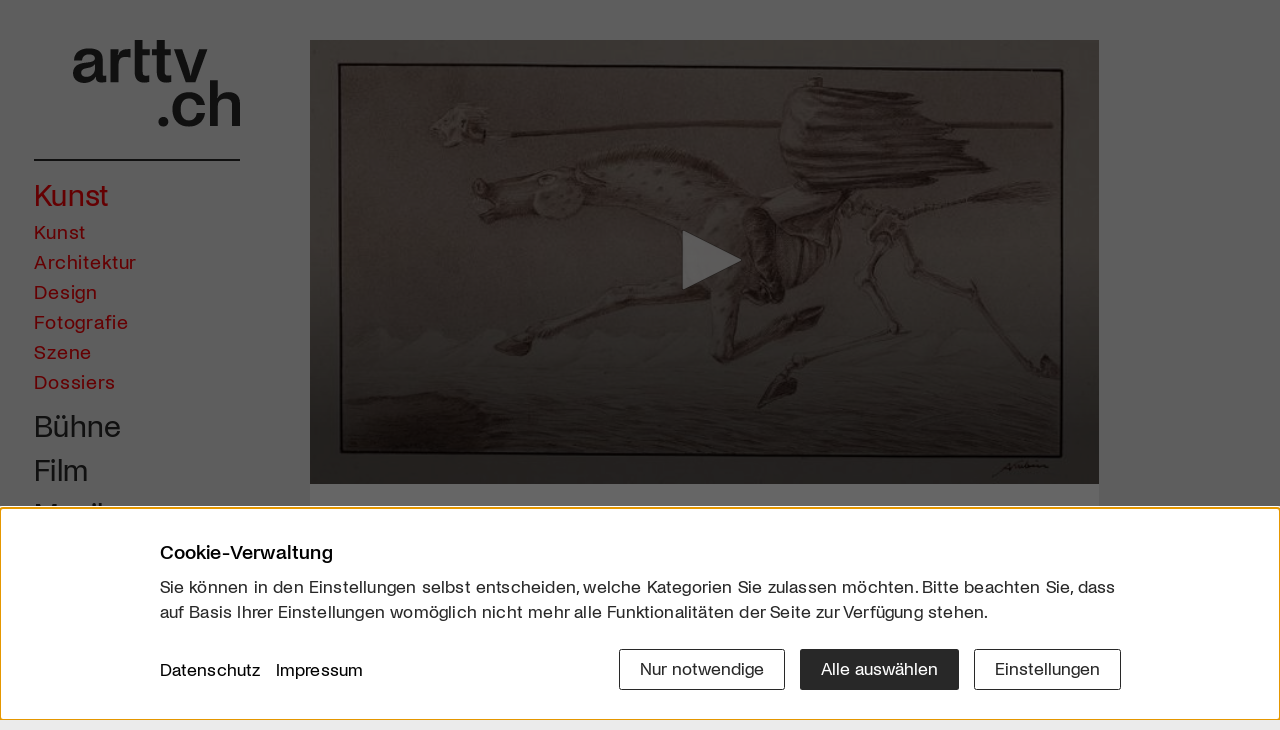

--- FILE ---
content_type: text/html; charset=utf-8
request_url: https://arttv.ch/kunst/kunsthaus-zug-alfred-kubin/
body_size: 9961
content:
<!DOCTYPE html>
<html lang="de">
<head>
    <meta charset="utf-8">
    <meta http-equiv="X-UA-Compatible" content="IE=edge">
    <meta name="viewport" content="width=device-width, initial-scale=1">
    <meta property="og:site_name" content="arttv.ch">
    <title>Kunsthaus Zug - Alfred Kubin - Kunst - arttv.ch</title>
<meta name="description" content="Kunsthaus Zug - Alfred Kubin - Kunst">
<meta name="robots" content="index, follow">
<link rel="canonical" href="https://arttv.ch/kunst/kunsthaus-zug-alfred-kubin/" />
    <meta property="og:title" content="Kunsthaus Zug | Alfred Kubin">
    <meta property="og:description" content="Kunsthaus Zug - Alfred Kubin - Kunst">
    <meta property="og:url" content="/kunst/kunsthaus-zug-alfred-kubin/">
    <meta property="og:image" content="/media/og_image/hungersnot_1.jpg">
    <meta itemprop="image" content="/media/og_image/hungersnot_1.jpg">
    <meta name="image" content="/media/og_image/hungersnot_1.jpg">
    <meta name="twitter:card" content="summary_large_image">
    <meta name="twitter:site" content="@arttvch">
    <meta name="twitter:creator" content="@arttvch">
    <meta name="twitter:title" content="Kunsthaus Zug | Alfred Kubin">
    <meta name="twitter:description" content="&lt;p&gt;Der österreichische Künstler Alfred Kubin (1877–1959) blickte mit seinen Werken zwischen den Weltkriegen in die Abgründe der Menschheit. Kurator Matthias Haldemann nimmt uns mit auf einen Rundgang durch die Ausstellung.&lt;/p&gt;">
    <meta name="twitter:image" content="/media/og_image/hungersnot_1.jpg">
    <meta name="twitter:domain" content="arttv.ch">

    <link rel="apple-touch-icon" sizes="57x57" href="/assets/project/icons/apple-icon-57x57.png">
    <link rel="apple-touch-icon" sizes="60x60" href="/assets/project/icons/apple-icon-60x60.png">
    <link rel="apple-touch-icon" sizes="72x72" href="/assets/project/icons/apple-icon-72x72.png">
    <link rel="apple-touch-icon" sizes="76x76" href="/assets/project/icons/apple-icon-76x76.png">
    <link rel="apple-touch-icon" sizes="114x114" href="/assets/project/icons/apple-icon-114x114.png">
    <link rel="apple-touch-icon" sizes="120x120" href="/assets/project/icons/apple-icon-120x120.png">
    <link rel="apple-touch-icon" sizes="144x144" href="/assets/project/icons/apple-icon-144x144.png">
    <link rel="apple-touch-icon" sizes="152x152" href="/assets/project/icons/apple-icon-152x152.png">
    <link rel="apple-touch-icon" sizes="180x180" href="/assets/project/icons/apple-icon-180x180.png">
    <link rel="icon" type="image/png" sizes="192x192"  href="/assets/project/icons/android-icon-192x192.png">
    <link rel="icon" type="image/png" sizes="32x32" href="/assets/project/icons/favicon-32x32.png">
    <link rel="icon" type="image/png" sizes="96x96" href="/assets/project/icons/favicon-96x96.png">
    <link rel="icon" type="image/png" sizes="16x16" href="/assets/project/icons/favicon-16x16.png">
    <link rel="manifest" href="/assets/project/icons/manifest.json">
    <meta name="msapplication-TileColor" content="#ffffff">
    <meta name="msapplication-TileImage" content="/assets/project/icons/ms-icon-144x144.png">
    <meta name="theme-color" content="#fefefe">
    <link rel="stylesheet" href="/assets/project/css/styles.css?1768247368">
    <link rel="stylesheet" href="/assets/project/css/consent_manager_frontend_arttv.css?1719555398">
        <script src="/assets/jwplayer/jw8/jwplayer.js?1766329651"></script>
    <script>jwplayer.key="5/0bmm7jKGgrPN3L8dRxhB1GfQU5QPOS4vmbDMGySCw=";</script>
    <style>
        .jw-title {
            visibility: hidden;
        }
    </style>
            <!-- Start GPT Async Tag -->
        <script async src='https://securepubads.g.doubleclick.net/tag/js/gpt.js'></script>
        <script>
            var gptadslots = [];
            var googletag = googletag || {cmd:[]};
        </script>
        <script>
            googletag.cmd.push(function() {
                gptadslots.push(googletag.defineSlot('/58108863/art-tv.ch', [[160,600]], 'div-gpt-ad-58312-1')
                    .addService(googletag.pubads()));
                googletag.pubads().setTargeting('artrub', ['[rubrik]']);
                googletag.pubads().collapseEmptyDivs();
                googletag.enableServices();
            });
        </script>
        <!-- End GPT Async Tag -->
        <!-- Matomo -->
    <script>
        var _paq = window._paq = window._paq || [];
        /* tracker methods like "setCustomDimension" should be called before "trackPageView" */
        /*_paq.push(["setDoNotTrack", true]);
        _paq.push(["disableCookies"]);*/
        _paq.push(['requireCookieConsent']);
        _paq.push(['trackPageView']);
        _paq.push(['enableLinkTracking']);
        (function() {
            var u="https://arttv.matomo.cloud/";
            _paq.push(['setTrackerUrl', u+'matomo.php']);
            _paq.push(['setSiteId', '1']);
            var d=document, g=d.createElement('script'), s=d.getElementsByTagName('script')[0];
            g.async=true; g.src='//cdn.matomo.cloud/arttv.matomo.cloud/matomo.js'; s.parentNode.insertBefore(g,s);
        })();
    </script>
    <noscript><p><img referrerpolicy="no-referrer-when-downgrade" src="https://arttv.matomo.cloud/matomo.php?idsite=1&amp;rec=1" style="border:0;" alt=""></p></noscript>
    <!-- End Matomo Code -->
      <script src="/index.php?consent_manager_outputjs=1&amp;lang=1&amp;a=7&amp;i=false&amp;h=false&amp;cid=50&amp;v=5.1.3&amp;r=1&amp;t=17663281731" id="consent_manager_script" defer></script>
</head>
<body id="cat7" class="theme_red">
<div class="site-wrapper">
    <div class="leftside-menu px-5 px-lg-0">
        <nav id="mainNav" class="nav_main navbar-light navbar-expand-lg py-0">
            <div class="nav_head">
                                <a href="/" class="logo d-block">
						<span class="inner d-block">
							<img class="img-fluid" src="/assets/project/images/arttv_logo.svg" alt="arttv.ch" width="724" height="373">
						</span>
                </a>
                <div class="member-cta-circle d-none">
                    <a class="inner bg-pink rounded-circle d-flex align-items-center justify-content-center text-center text-white" href="/mitglied-werden/">
                        <span class="text">Mitglied werden</span>
                    </a>
                </div>
                <button class="navbar-toggler px-0 d-lg-none collapsed" type="button" data-bs-toggle="collapse" data-bs-target="#navbarHeader" aria-controls="navbarHeader" aria-expanded="false" aria-label="Toggle navigation">
						<span class="icon-wrap">
							<span class="navbar-toggler-icon"></span>
						</span>
                </button>
            </div>
            <div class="collapse navbar-collapse" id="navbarHeader" data-bs-parent="#mainNav">
    <ul class="nav_list list-unstyled">
        <li class="nav-item lev1 item_red has-subnav active">
              <a class="nav-link lev1-link" href="/kunst/">Kunst</a><ul class="sub_nav list-unstyled">
                  <li class="nav-item d-lg-none lev2">
                    <a class="nav-link" href="/kunst/">Übersicht</a>
                  </li><li class="nav-item lev2">
                  <a class="nav-link" href="/kunst/kunst/">Kunst</a>
                </li><li class="nav-item lev2">
                  <a class="nav-link" href="/kunst/architektur/">Architektur</a>
                </li><li class="nav-item lev2">
                  <a class="nav-link" href="/kunst/design/">Design</a>
                </li><li class="nav-item lev2">
                  <a class="nav-link" href="/kunst/fotografie/">Fotografie</a>
                </li><li class="nav-item lev2">
                  <a class="nav-link" href="/kunst/szene/">Szene</a>
                </li><li class="nav-item lev2">
                  <a class="nav-link" href="/kunst/dossiers/">Dossiers</a>
                </li></ul></li><li class="nav-item lev1 item_yellow has-subnav">
              <a class="nav-link lev1-link" href="/buehne/">Bühne</a><ul class="sub_nav list-unstyled">
                  <li class="nav-item d-lg-none lev2">
                    <a class="nav-link" href="/buehne/">Übersicht</a>
                  </li><li class="nav-item lev2">
                  <a class="nav-link" href="/buehne/oper/">Oper</a>
                </li><li class="nav-item lev2">
                  <a class="nav-link" href="/buehne/tanz/">Tanz</a>
                </li><li class="nav-item lev2">
                  <a class="nav-link" href="/buehne/theater/">Theater</a>
                </li><li class="nav-item lev2">
                  <a class="nav-link" href="/buehne/unterhaltung/">Unterhaltung</a>
                </li><li class="nav-item lev2">
                  <a class="nav-link" href="/buehne/szene/">Szene</a>
                </li><li class="nav-item lev2">
                  <a class="nav-link" href="/buehne/dossiers/">Dossiers</a>
                </li></ul></li><li class="nav-item lev1 item_green has-subnav">
              <a class="nav-link lev1-link" href="/film/">Film</a><ul class="sub_nav list-unstyled">
                  <li class="nav-item d-lg-none lev2">
                    <a class="nav-link" href="/film/">Übersicht</a>
                  </li><li class="nav-item lev2">
                  <a class="nav-link" href="/film/jetzt-im-kino/">Jetzt im Kino</a>
                </li><li class="nav-item lev2">
                  <a class="nav-link" href="/film/bald-im-kino/">Bald im Kino</a>
                </li><li class="nav-item lev2">
                  <a class="nav-link" href="/film/free-streaming/">Free-Streaming</a>
                </li><li class="nav-item lev2">
                  <a class="nav-link" href="/film/rezensionen/">Rezensionen</a>
                </li><li class="nav-item lev2">
                  <a class="nav-link" href="/film/interviews/">Interviews</a>
                </li><li class="nav-item lev2">
                  <a class="nav-link" href="/film/szene/">Szene</a>
                </li><li class="nav-item lev2">
                  <a class="nav-link" href="/film/dossiers/">Dossiers</a>
                </li><li class="nav-item lev2">
                  <a class="nav-link" href="https://clickcinema.ch/">Click Cinema</a>
                </li></ul></li><li class="nav-item lev1 item_orange has-subnav">
              <a class="nav-link lev1-link" href="/musik/">Musik</a><ul class="sub_nav list-unstyled">
                  <li class="nav-item d-lg-none lev2">
                    <a class="nav-link" href="/musik/">Übersicht</a>
                  </li><li class="nav-item lev2">
                  <a class="nav-link" href="/musik/jazz/">Jazz</a>
                </li><li class="nav-item lev2">
                  <a class="nav-link" href="/musik/klassik/">Klassik</a>
                </li><li class="nav-item lev2">
                  <a class="nav-link" href="/musik/pop/">Pop</a>
                </li><li class="nav-item lev2">
                  <a class="nav-link" href="/musik/volk/">Volk</a>
                </li><li class="nav-item lev2">
                  <a class="nav-link" href="/musik/szene/">Szene</a>
                </li><li class="nav-item lev2">
                  <a class="nav-link" href="/musik/dossiers/">Dossiers</a>
                </li></ul></li><li class="nav-item lev1 item_blue has-subnav">
              <a class="nav-link lev1-link" href="/literatur/">Literatur</a><ul class="sub_nav list-unstyled">
                  <li class="nav-item d-lg-none lev2">
                    <a class="nav-link" href="/literatur/">Übersicht</a>
                  </li><li class="nav-item lev2">
                  <a class="nav-link" href="/literatur/buecher/">Bücher</a>
                </li><li class="nav-item lev2">
                  <a class="nav-link" href="/literatur/szene/">Szene</a>
                </li><li class="nav-item lev2">
                  <a class="nav-link" href="/literatur/dossiers/">Dossiers</a>
                </li></ul></li><li class="nav-item lev1 item_purple has-subnav">
              <a class="nav-link lev1-link" href="/mehr/">Mehr</a><ul class="sub_nav list-unstyled">
                  <li class="nav-item d-lg-none lev2">
                    <a class="nav-link" href="/mehr/">Übersicht</a>
                  </li><li class="nav-item lev2">
                  <a class="nav-link" href="/mehr/kulturgeschichte/">Kulturgeschichte</a>
                </li><li class="nav-item lev2">
                  <a class="nav-link" href="/mehr/kulturpolitik/">Kulturpolitik</a>
                </li><li class="nav-item lev2">
                  <a class="nav-link" href="/mehr/wissen/">Wissen</a>
                </li><li class="nav-item lev2">
                  <a class="nav-link" href="/mehr/szene/">Szene</a>
                </li><li class="nav-item lev2">
                  <a class="nav-link" href="/mehr/dossiers/">Dossiers</a>
                </li><li class="nav-item lev2">
                  <a class="nav-link" href="/regionen/">Regionen</a>
                </li><li class="nav-item lev2">
                  <a class="nav-link" href="/alle-beitraege/">Alle Beiträge</a>
                </li></ul></li>                    <li class="nav-item lev1 nav-service item_default border-item pt-lg-3">
                        <a class="nav-link" href="/emagazin-click/">E-Magazin</a>
                    </li>
                                        <li class="nav-item lev1 nav-service item_default">
                        <a class="nav-link" href="/wettbewerbe/">Wettbewerbe</a>
                    </li>
                                        <li class="nav-item lev1 nav-service item_default">
                        <a class="nav-link" href="/mitglied-werden/">Mitgliedschaft</a>
                    </li>
                                        <li class="nav-item lev1 nav-service item_default">
                        <a class="nav-link" href="/services/newsletter/">Newsletter</a>
                    </li>
                            <li class="nav-item lev1 nav-service has-subnav">
            <a class="nav-link lev1-link" href="/ueber-uns/">Infos</a>
            <ul class="sub_nav list-unstyled mt-1">
                <li class="nav-item lev2 item_default ">
                                            <a class="nav-link" href="/ueber-uns/">Über uns</a>
                                        </li><li class="nav-item lev2 item_default ">
                                            <a class="nav-link" href="/kontakt/">Kontakt</a>
                                        </li><li class="nav-item lev2 item_default ">
                                            <a class="nav-link" href="/partner/">Partner</a>
                                        </li><li class="nav-item lev2 item_default ">
                                            <a class="nav-link" href="/werben/">Werben</a>
                                        </li><li class="nav-item lev2 item_default ">
                                            <a class="nav-link" href="/downloads/">Downloads</a>
                                        </li>            </ul>
        </li>
            <li class="nav-item search-item lev1">
            <a class="nav-link lev1-link" data-bs-toggle="collapse" href="#searchform" role="button" aria-expanded="false" aria-controls="searchform"><i class="bi bi-search"></i></a>
            <div id="searchform" class="collapse">
                <form action="/startseite/suche/" method="get" class="custom-form form-search">
                    <input type="hidden" name="article_id" value="130">
                    <input type="hidden" name="clang" value="1">
                    <input type="text" name="search" class="form-control" placeholder="Suchbegriff" aria-label="Suchbegriff" value="">
                    <button class="btn btn-transparent arrow-link-right" type="submit"></button>
                </form>
            </div>
        </li>
        <li class="member-cta mb-5 d-none d-lg-block nav-item border-item">
            <a class="btn btn-primary cta-member-btn member-desktop hover-pink mt-5 px-3 w-100" href="/mitglied-werden/">
                <span class="d-flex justify-content-center align-items-center h-100 w-100 text-uppercase">
                    <span class="text-white textdt-de" style="display: block">Werde Mitglied</span><span class="text-white textdt-en" style="display: none">Be Part of the Art</span>
                </span>
            </a>
        </li>
    </ul>
</div>
        </nav>
    </div>
    <div class="site-page">
        <main class="site_content g-4 g-md-5">
            <div class="container-lg m-0">
                <div class="row">
                    <div class="col-xl-10">
                                    <section class="art_detail">
                        <div class="mediaplayer header-start bg-white">
                                    <div id="player">Player laden ...</div>
                    <script type='text/javascript'>
                        jwplayer('player').setup({
                            file: '/videos/mainvideos/rfr_130127_ART CUT_kubin.mp4?1360117498',
                            title: 'Kunsthaus Zug | Alfred Kubin',
                            image: '/media/art_detail_dt/hungersnot_1.jpg',
                            width: '100%',
                            aspectratio: '16:9',
                            autostart: 'false'
                        });
                    </script>
                            </div>

            <div class="module content-inner bg-white theme_red p-4 pb-6 p-md-8 pb-md-9">
                                    <div class="modal fade" id="embedModal" tabindex="-1" role="dialog"
                         aria-labelledby="embedModalLabel" aria-hidden="true">
                        <div class="modal-dialog" role="document">
                            <div class="modal-content">
                                <div class="modal-header">
                                    <h5 class="modal-title" id="exampleModalLabel">Video-Embed-Code</h5>
                                </div>
                                <div class="modal-body">
                                    <textarea class="form-control embedArea" name="embedding"><iframe width="640" height="360" src="https://arttv.ch/videoembed/?vid_id=3972" frameborder="0" scrolling="no" allowfullscreen></iframe></textarea>
                                </div>
                                <div class="modal-footer">
                                    <button type="button" class="btn btn-default" data-bs-dismiss="modal">
                                        Schliessen
                                    </button>
                                </div>
                            </div>
                        </div>
                    </div>
                                <div class="text">
                                            <h1>Kunsthaus Zug | Alfred Kubin</h1>
                    
                    <ul class="list-inline publish_list body-link-color mb-2 mb-md-5">
                        <li class="list-inline-item card_cat_name">
                            Publiziert am 24. Januar 2013</li>
                        <li class="list-inline-item position-relative">
                            <div class="dropdown">
                                <a class="bi bi-share-fill theme_link font-s" href="#" id="dropdownShare1"
                                   data-bs-toggle="dropdown" aria-expanded="false"></a>
                                <ul class="dropdown-menu social-dd px-4 pt-3 pb-4" aria-labelledby="dropdownShare1">
                                    <li class="social-item list-inline-item font-l me-5"><a
                                                href="https://www.facebook.com/sharer/sharer.php?u=arttv.ch%2Fkunst%2Fkunsthaus-zug-alfred-kubin%2F"><i class="bi bi-facebook"></i></a></li>
                                    <li class="social-item list-inline-item font-l me-5"><a
                                                href="https://www.linkedin.com/sharing/share-offsite/?url=arttv.ch%2Fkunst%2Fkunsthaus-zug-alfred-kubin%2F"><i class="bi bi-linkedin"></i></a></li>
                                    <li class="social-item list-inline-item font-l me-5 me-sm-0 d-sm-none"><a
                                                href="whatsapp://send?text=arttv.ch%20-%20Link%3A%20arttv.ch%2Fkunst%2Fkunsthaus-zug-alfred-kubin%2F"><i class="bi bi-whatsapp"></i></a></li>
                                    <li class="social-item list-inline-item font-l"><a
                                                href="mailto:?subject=arttv.ch%20-%20Kunsthaus Zug%20Alfred Kubin&body=arttv.ch%0A%0AArtikel:%20Kunsthaus Zug%20Alfred Kubin%0A%0ALink:%0Aarttv.ch%2Fkunst%2Fkunsthaus-zug-alfred-kubin%2F%0A%0A"><i class="bi bi-envelope"></i></a></li>
                                </ul>
                            </div>
                        </li>
                                                    <li class="list-inline-item position-relative">
                                <a class="theme_link" href="#embedModal" data-bs-toggle="modal"
                                   data-bs-target="#embedModal"><i class="bi bi-code-slash"></i></a>
                            </li>
                                                </ul>
                    <div class="article_lead mb-2 mb-lg-3">
                                                                            <div class="content-color-link text-content"><p>Der österreichische Künstler Alfred Kubin (1877–1959) blickte mit seinen Werken zwischen den Weltkriegen in die Abgründe der Menschheit. Kurator Matthias Haldemann nimmt uns mit auf einen Rundgang durch die Ausstellung.</p></div>
                                                    <a id="toggle_more" class="toggle_link theme_link" data-bs-toggle="collapse" href="#moretxt"
                               role="button" aria-expanded="false" aria-controls="moretxt">
                                <span>MEHR</span><i class="bi bi-chevron-down ps-1"></i>
                            </a>
                                            </div>

                                            <div id="moretxt" class="collapse text-content">
                            <div class="row info-box">
                                <div class="col-lg-5 order-1 order-lg-0">
                                    <div class="inner bg-gray mb-5 mb-lg-0 me-lg-3">
                                        
                                            <div class="lb-gallery position-relative d-none d-md-block">
<div class="box-image">
                                                            <a class="lb-img" href="/media/lightbox/hungersnot_1.jpg" data-bp='{"imgSrc":"/media/lightbox/hungersnot_1.jpg"}' data-caption="Hungersnot, Alfred Kubin / um 1901 &copy; 2012 ProLitteris, Zürich I Hungersnot 1901, Leopold Museum, Wien">
                                                                <img class="img-fluid" src="/media/content/hungersnot_1.jpg" alt="Hungersnot, Alfred Kubin / um 1901">
                                                            </a>
                                                        </div>
</div>
                                                                                </div>
                                </div>
                                <div class="col-lg-7 b-text content-color-link order-0 order-lg-1">
                                    <p><strong>Zeitgenossen und Artverwandte</strong><br />
Das Kunsthaus Zug zeigt rund 150 Arbeiten aller Schaffensperioden aus der hochkarätigen Kubin-Sammlung des Wiener Leopold Museums, ergänzt mit eigenen Beständen und mit Antworten von Werken anderer Künstler seiner Zeit und seiner Themen. Die Besucher können eintauchen in Kubins einzigartiges Traumreich mit seinen berückenden Fantasiebildern der menschlichen Psyche und Vergleiche ziehen – zum Beispiel zu Klimts Blumenbildern oder Frauenakten.</p>

<p><strong>Grafiker, Illustrator, Autor</strong><br />
Alfred Kubin studierte ab 1898 in München und war, obwohl er seit 1906 im abgeschiedenen Zwickledt in Oberösterreich lebte, Mitbegründer der Neuen Künstlervereinigung München und Mitglied des ‹Blauen Reiters›. Künstlerkollegen wie Lyonel Feininger, Wassily Kandinsky, Paul Klee, Franz Marc und Fritz Wotruba schätzten sein Werk. Kubin war nicht nur überhaupt der erste Künstler, der sein Schaffen ganz der Grafik verschrieb, sondern er war auch ein wichtiger Autor. Der von ihm verfasste und illustrierte fantastische Roman ‹Die andere Seite› erschien 1909. Danach illustrierte Kubin über Jahrzehnte hinweg rund 60 Bücher anderer Autoren wie Edgar Allan Poe, Fjodor Dostojewsky, August Strindberg, Jean Paul, Hugo von Hofmannsthal oder Elias Canetti. Die Ausstellung thematisiert die Doppelbegabung von Kubin als Zeichner und Autor im Spannungsfeld von Bild und Wort.</p>

<p><strong>Antworten auf sein Werk</strong><br />
Aus der Sammlung stammende Werke von Richard Gerstl, Oskar Kokoschka, Egon Schiele, Wassily Kandinsky, Franz Marc, Paul Klee, August Macke und Fritz Wotruba, aber auch von Karl Friedrich Schobinger, Kurt Seligmann, Max von Moos, Miriam Cahn und Annelies Štrba antworten auf das eigenwillige Œuvre Kubins und situieren es anhand von ausgewählten Beispielen in einem grösseren Kontext zwischen der Wiener Moderne, dem ‹Blauen Reiter› sowie symbolistischen und surrealen Tendenzen. Der Wiener Peter Kogler interveniert mit einer Videoinstallation mit Ratten.</p>

<p><strong>Alfred Kubin – Gustav Klimt</strong><br />
Aus Anlass von Gustav Klimts 150. Geburtstag im Jahr 2012 hat das Kunsthaus Zug mehrere wichtige Arbeiten für grosse Ausstellungen nach Wien ausgeliehen. Jetzt sind alle Klimt-Werke wieder im Kunsthaus Zug und als Abschluss der Ausstellung in einem eigenen Saal zu sehen, mit Gemälden und rund 30 Papierarbeiten der Stiftung Sammlung Kamm, ergänzt mit Leihgaben des Leopold Museums Wien. </p>                                </div>
                            </div>
                            <a class="toggle_link theme_link mt-5" data-bs-toggle="collapse" href="#moretxt"
                               role="button" aria-expanded="true"
                               aria-controls="moretxt"><span>WENIGER</span><i
                                        class="bi bi-chevron-up ps-1"></i></a>
                        </div>
                                            <div class="article_footer">
                        <div class="article_info border-top border-1 border-dark mt-5 pt-5">
                            <p><p>Kunsthaus Zug | <span class="caps">ALFRED</span> <span class="caps">KUBIN</span> – <span class="caps">DAS</span> <span class="caps">LETZTE</span> <span class="caps">ABENTEUER</span> | bis 10. März 2013</p></p>                            <ul class="list-unstyled font-m mb-2">
                                                                    <li class="main_link">
                                        <a class="arrow-link-right" href="http://www.kunsthauszug.ch/">
                                            Kunsthaus Zug                                        </a>
                                                                            </li>
                                                            </ul>
                        </div>
                                            </div>
                </div>

                            </div>
        </section>
        
                <section class="module article_teaser">
                <h2 class="ov-title mt-0">Beiträge im Kontext</h2>
                				<div class="row gx-2 gy-4 gy-xl-5">
					<div class="teaser_item col-sm-6 col-md-4">
		<a class="teaser-link bg-white theme_red" href="/kunst/fotomuseum-winterthur-junge-menschen/">
			<span class="video_icon"><span><i class="bi bi-play-fill"></i></span></span>			<div class="teaser-img ratio ratio-16x9 bg_img" style="background-image: url(/media/art-item/bischof_02.jpg);"></div>
			<div class="teaser-body px-3 px-md-5 pt-3 pb-6 text-break">
	      			      			      		<h3 class="teaser-title">Fotomuseum Winterthur | Junge Menschen</h3>
	      		<p class="mb-0"></p>
	    	</div>  
		</a>
	</div>
	<div class="teaser_item col-sm-6 col-md-4">
		<a class="teaser-link bg-white theme_red" href="/kunst/helmhaus-i-nach-dem-spiel-ist-vor-dem-spiel/">
			<span class="video_icon"><span><i class="bi bi-play-fill"></i></span></span>			<div class="teaser-img ratio ratio-16x9 bg_img" style="background-image: url(/media/art-item/hhe_121207_nach_dem_spiel.jpg);"></div>
			<div class="teaser-body px-3 px-md-5 pt-3 pb-6 text-break">
	      			      			      		<h3 class="teaser-title">Helmhaus I Nach dem Spiel ist vor dem Spiel</h3>
	      		<p class="mb-0"></p>
	    	</div>  
		</a>
	</div>
	<div class="teaser_item col-sm-6 col-md-4">
		<a class="teaser-link bg-white theme_red" href="/kunst/room-for-milk-haus-konstruktiv/">
			<span class="video_icon"><span><i class="bi bi-play-fill"></i></span></span>			<div class="teaser-img ratio ratio-16x9 bg_img" style="background-image: url(/media/art-item/visionaere_sammlung_bild2.jpg);"></div>
			<div class="teaser-body px-3 px-md-5 pt-3 pb-6 text-break">
	      			      			      		<h3 class="teaser-title">Room for milk | Haus Konstruktiv</h3>
	      		<p class="mb-0"></p>
	    	</div>  
		</a>
	</div>
</div>
            </section>
            <section class="module article_teaser">
                        <h2 class="ov-title">Das könnte Sie auch interessieren</h2>
            				<div class="row gx-2 gy-4 gy-xl-5">
					<div class="teaser_item col-sm-6 col-md-4">
		<a class="teaser-link bg-white theme_red" href="/kunst/ein-schweizer-bauhausschueler-im-fokus/">
						<div class="teaser-img ratio ratio-16x9 bg_img" style="background-image: url(/media/art-item/bild_17_8.jpg);"></div>
			<div class="teaser-body px-3 px-md-5 pt-3 pb-6 text-break">
	      			      		<span class="card_cat_name">Zentrum Paul Klee</span>	      		<h3 class="teaser-title">Ein Schweizer Bauhausschüler im Fokus</h3>
	      		<p class="mb-0">Hans Fischli (1909–1989) im Zentrum Paul Klee</p>
	    	</div>  
		</a>
	</div>
	<div class="teaser_item col-sm-6 col-md-4">
		<a class="teaser-link bg-white theme_red" href="/kunst/eine-zukunft-fuer-wessen-vergangenheit/">
			<span class="video_icon"><span><i class="bi bi-play-fill"></i></span></span>			<div class="teaser-img ratio ratio-16x9 bg_img" style="background-image: url(/media/art-item/teufen1.jpg);"></div>
			<div class="teaser-body px-3 px-md-5 pt-3 pb-6 text-break">
	      			      		<span class="card_cat_name">Zeughaus Teufen</span>	      		<h3 class="teaser-title">Eine Zukunft für wessen Vergangenheit?</h3>
	      		<p class="mb-0"> Florian Bachmann beschäftigt sich mit dem Erbe von Minderheiten, Randgruppen und Menschen ohne Lobby.</p>
	    	</div>  
		</a>
	</div>
	<div class="teaser_item col-sm-6 col-md-4">
		<a class="teaser-link bg-white theme_red" href="/kunst/in-polen-laengst-pionierin-in-der-schweiz-eine-neuentdeckung/">
						<div class="teaser-img ratio ratio-16x9 bg_img" style="background-image: url(/media/art-item/bild_38_5.jpg);"></div>
			<div class="teaser-body px-3 px-md-5 pt-3 pb-6 text-break">
	      			      		<span class="card_cat_name">Kunstmuseum Luzern</span>	      		<h3 class="teaser-title">In Polen längst Pionierin, in der Schweiz eine Neuentdeckung</h3>
	      		<p class="mb-0">Maria Pinińska-Bereś (1931–1999) im Kunstmuseum Luzern</p>
	    	</div>  
		</a>
	</div>
	<div class="teaser_item col-sm-6 col-md-4">
		<a class="teaser-link bg-white theme_red" href="/kunst/die-sammlung-ricola/">
						<div class="teaser-img ratio ratio-16x9 bg_img" style="background-image: url(/media/art-item/ricolacollection-p-49-armleder.jpg);"></div>
			<div class="teaser-body px-3 px-md-5 pt-3 pb-6 text-break">
	      			      		<span class="card_cat_name">Publikation</span>	      		<h3 class="teaser-title">Die Sammlung Ricola</h3>
	      		<p class="mb-0">Eine Publikation geht auf die Geschichte und die Relevanz der bedeutenden Sammlung zeitgenössischer Kunst ein. </p>
	    	</div>  
		</a>
	</div>
	<div class="teaser_item col-sm-6 col-md-4">
		<a class="teaser-link bg-white theme_red" href="/kunst/poetisch-plakativ-emotional-die-kunst-von-vera-mattmann/">
			<span class="video_icon"><span><i class="bi bi-play-fill"></i></span></span>			<div class="teaser-img ratio ratio-16x9 bg_img" style="background-image: url(/media/art-item/adb_secret_heart_vera_mattmann_still006_1.jpeg);"></div>
			<div class="teaser-body px-3 px-md-5 pt-3 pb-6 text-break">
	      			      		<span class="card_cat_name">Kunst</span>	      		<h3 class="teaser-title">Poetisch, plakativ, emotional: Die Kunst von Vera Mattmann</h3>
	      		<p class="mb-0">In ihrer Bildserie «Secret Heart» verarbeitet die Künstlerin auf eindrucksvolle Weise ihre emotionale Erfahrung der Mutterschaft.</p>
	    	</div>  
		</a>
	</div>
	<div class="teaser_item col-sm-6 col-md-4">
		<a class="teaser-link bg-white theme_red" href="/kunst/kuenstlerische-perspektiven-aus-sechs-kantonen-in-rapperswil-jona/">
						<div class="teaser-img ratio ratio-16x9 bg_img" style="background-image: url(/media/art-item/pressefoto_grosseregionale_kzh_c_andristadler.jpg);"></div>
			<div class="teaser-body px-3 px-md-5 pt-3 pb-6 text-break">
	      			      		<span class="card_cat_name">Grosse Regionale</span>	      		<h3 class="teaser-title">Künstlerische Perspektiven aus sechs Kantonen in Rapperswil-Jona</h3>
	      		<p class="mb-0">Aus einer rekordverdächtigen Zahl von 411 Einreichungen schafften es 44 Kunstschaffende in die Auswahl der diesjährigen Grosse Regionale.</p>
	    	</div>  
		</a>
	</div>
</div>
    </section>
    <section class="module dossier_teaser">
    <h2 class="ov-title"><a href="/kunst/dossiers/"><span class="text-uppercase fw-bold">arttv Dossiers</span></a></h2>
      <div class="swiper_dossier main_slider swiper{$singleClass}">
		<div class="swiper-wrapper">
		    <div class="swiper-slide">
                      				<a class="teaser-link bg-white theme_red" href="/dossier/erna-schillig-wiederentdeckung-einer-kuenstlerin/">
                      					<div class="ratio ratio-16x9 bg_img" style="background-image: url(/media/slide/ernaschillig-ch.jpg);"></div>
      									<div class="slider-caption">
                            				<div class="inner">
                                				<h2 class="text-white ov-title">Erna Schillig - Wiederentdeckung einer Künstlerin</h2>
                            				</div>
                        				</div>
      				</a>
      			</div><div class="swiper-slide">
                      				<a class="teaser-link bg-white theme_red" href="/dossier/aargauer-kunsthaus/">
                      					<div class="ratio ratio-16x9 bg_img" style="background-image: url(/media/slide/aargauer_kunsthaus_frau_ausstellun_2022.jpg);"></div>
      									<div class="slider-caption">
                            				<div class="inner">
                                				<h2 class="text-white ov-title">Aargauer Kunsthaus</h2>
                            				</div>
                        				</div>
      				</a>
      			</div><div class="swiper-slide">
                      				<a class="teaser-link bg-white theme_red" href="/dossier/gewerbemuseum-winterthur/">
                      					<div class="ratio ratio-16x9 bg_img" style="background-image: url(/media/slide/thebiggerpicture_gewerbemuswthur-charlotte-perriand-chaise-longue-basculante-1929_300dpia5_c_vg_bild-kunst.jpg);"></div>
      									<div class="slider-caption">
                            				<div class="inner">
                                				<h2 class="text-white ov-title">Gewerbemuseum Winterthur</h2>
                            				</div>
                        				</div>
      				</a>
      			</div><div class="swiper-slide">
                      				<a class="teaser-link bg-white theme_red" href="/dossier/liste-art-fair-basel/">
                      					<div class="ratio ratio-16x9 bg_img" style="background-image: url(/media/slide/artfair_liste.jpg);"></div>
      									<div class="slider-caption">
                            				<div class="inner">
                                				<h2 class="text-white ov-title">Liste Art Fair Basel</h2>
                            				</div>
                        				</div>
      				</a>
      			</div><div class="swiper-slide">
                      				<a class="teaser-link bg-white theme_red" href="/dossier/buendner-kunstmuseum/">
                      					<div class="ratio ratio-16x9 bg_img" style="background-image: url(/media/slide/image_204.jpeg);"></div>
      									<div class="slider-caption">
                            				<div class="inner">
                                				<h2 class="text-white ov-title">Bündner Kunstmuseum</h2>
                            				</div>
                        				</div>
      				</a>
      			</div><div class="swiper-slide">
                      				<a class="teaser-link bg-white theme_red" href="/dossier/kuenstlerinnen-portraits/">
                      					<div class="ratio ratio-16x9 bg_img" style="background-image: url(/media/slide/02_2-3-1.jpg);"></div>
      									<div class="slider-caption">
                            				<div class="inner">
                                				<h2 class="text-white ov-title">Künstler:innen Portraits</h2>
                            				</div>
                        				</div>
      				</a>
      			</div><div class="swiper-slide">
                      				<a class="teaser-link bg-white theme_red" href="/dossier/junge-schweizer-kunst/">
                      					<div class="ratio ratio-16x9 bg_img" style="background-image: url(/media/slide/luca_harlacher_foti.jpg);"></div>
      									<div class="slider-caption">
                            				<div class="inner">
                                				<h2 class="text-white ov-title">Junge Schweizer Kunst</h2>
                            				</div>
                        				</div>
      				</a>
      			</div><div class="swiper-slide">
                      				<a class="teaser-link bg-white theme_red" href="/dossier/voegele-kultur-zentrum/">
                      					<div class="ratio ratio-16x9 bg_img" style="background-image: url(/media/slide/website_lewis_davidson_art_tell-14-018__1_.jpg);"></div>
      									<div class="slider-caption">
                            				<div class="inner">
                                				<h2 class="text-white ov-title">Vögele Kultur Zentrum</h2>
                            				</div>
                        				</div>
      				</a>
      			</div><div class="swiper-slide">
                      				<a class="teaser-link bg-white theme_red" href="/dossier/nidwaldner-museum/">
                      					<div class="ratio ratio-16x9 bg_img" style="background-image: url(/media/slide/vorschaubild_nwm_athenegaliciadis.jpg);"></div>
      									<div class="slider-caption">
                            				<div class="inner">
                                				<h2 class="text-white ov-title">Nidwaldner Museum</h2>
                            				</div>
                        				</div>
      				</a>
      			</div><div class="swiper-slide">
                      				<a class="teaser-link bg-white theme_red" href="/dossier/haus-fuer-kunst-uri/">
                      					<div class="ratio ratio-16x9 bg_img" style="background-image: url(/media/slide/fxb_3373.jpg);"></div>
      									<div class="slider-caption">
                            				<div class="inner">
                                				<h2 class="text-white ov-title">Haus für Kunst Uri</h2>
                            				</div>
                        				</div>
      				</a>
      			</div>		</div>
		<div class="swiper-button-next"></div>
				        <div class="swiper-button-prev"></div>	
	</div>
</section>

    
                <section class="module click_teaser">
                <h2 class="ov-title"><a href="/emagazin-click/"><span class="text-uppercase fw-bold">CLICK</span></a> Unser eMagazin</h2>
                <div class="row g-4 g-md-7">
                    <div class="col-6 col-sm-4 click_item">
                            <a href="https://www.yumpu.com/de/document/view/70852264/click-art-winter-2025">
                                <img class="img-fluid" src="https://documents.yumpu.com/000/070/852/264/3645fae6a707a31be75f2f97a7b5650d9da07745/426d776b322f32413167644f594b4f664561347a42673d3d/4f36706a7149686c58696f4a432f414f6747307143413d3d.jpg?AWSAccessKeyId=AKIAICNEWSPSEKTJ5M3Q&amp;Expires=1768925721&amp;Signature=fly7wX8TkfzGX4W%2B8PQhqnMUe68%3D" alt="Das E-Kunstmagazin von arttv.ch">
                            </a>
                        </div><div class="col-6 col-sm-4 click_item">
                            <a href="https://www.yumpu.com/de/document/view/70780697/click-art-herbst25">
                                <img class="img-fluid" src="https://documents.yumpu.com/000/070/780/697/597d54f01d2a2996e369d953fbbe1898cdf31022/453263392b4e724c6e2b4a652f42472b6b39507535513d3d/47653164434f7a52633857434d684f375672706844413d3d.jpg?AWSAccessKeyId=AKIAICNEWSPSEKTJ5M3Q&amp;Expires=1768925721&amp;Signature=oY1gRsjaThLw67GZIxKCjhZlXBE%3D" alt="">
                            </a>
                        </div><div class="d-none d-sm-block col-6 col-sm-4 click_item">
                            <a href="https://www.yumpu.com/de/document/view/70642719/click-art-jul-aug25">
                                <img class="img-fluid" src="https://documents.yumpu.com/000/070/642/719/93d1ba0cb47998d773269a56d98e0e066d5d0387/4c42306270373563593449744864496e326973334e513d3d/4675566761506757734f7646466a4954704c6b632f673d3d.jpg?AWSAccessKeyId=AKIAICNEWSPSEKTJ5M3Q&amp;Expires=1768925721&amp;Signature=g1KNABXiAAXWQ6MZNqHmaIOdUkM%3D" alt="">
                            </a>
                        </div>                </div>
            </section>
                            </div>
                    <div class="col-xl-1">
                                                    <div class="ads_left">
                                <div class="ad-wrap">
                                    <!-- Async AdSlot Skyscraper for Ad unit 'art-tv.ch' ### Size: [[160,600]] -->
                                    <!-- Adslot's refresh function: googletag.pubads().refresh([gptadslots[0]]) -->
                                    <div id='div-gpt-ad-58312-1'>
                                        <script>
                                            googletag.cmd.push(function() { googletag.display('div-gpt-ad-58312-1'); });
                                        </script>
                                    </div>
                                    <!-- End AdSlot 1 -->
                                </div>
                            </div>
                                            </div>
                </div>
            </div>
        </main>
        <footer id="w-footer" class="footer g-4 g-md-5">
            <div class="container-lg m-0">
                <div class="row">
                    <div class="col-xl-10">

                        <div class="foo_inner px-3 px-md-5">
                            <div class="row foo-nav py-5">
                                <div class="col-sm-9">
                                    <div class="d-flex justify-content-between">
                                        <div>
                                            <ul class="f-list list-unstyled f-about">
                                                <li class="f-link"><a href="/ueber-uns/">&Uuml;ber uns</a></li>
                                                <li class="f-link"><a href="/kontakt/">Kontakt</a></li>
                                            </ul>
                                        </div>
                                        <div>
                                            <ul class="f-list list-unstyled f-service">
                                                <li class="f-link"><a href="/downloads/">Downloads</a></li>
                                                <li class="f-link"><a href="/werben/">Werben</a></li>
                                            </ul>
                                        </div>

                                        <div>
                                            <ul class="f-list list-unstyled f-legal">
                                                <li class="legal-item"><a href="/impressum/" title="">Impressum</a></li><li class="legal-item"><a href="/footer/datenschutz/" title="">Datenschutz</a></li>                                            </ul>
                                        </div>
                                    </div>
                                </div>
                                <div class="col-sm-3">
                                    <ul class="f-list list-unstyled list-inline f-social text-sm-end mt-5 mt-sm-0">
                                        <li class="list-inline-item"><a href="https://www.youtube.com/channel/UCKenz7jlXefsWjuk2FyXcIQ"><i class="bi bi-youtube"></i></a></li>
<li class="list-inline-item"><a href="https://www.instagram.com/arttv.ch/?hl=de"><i class="bi bi-instagram"></i></a></li>
<li class="list-inline-item"><a href="https://de-de.facebook.com/arttvch/"><i class="bi bi-facebook"></i></a></li>
<li class="list-inline-item"><a href="https://www.tiktok.com/@arttv.ch"><i class="bi bi-tiktok"></i></a></li>
<li class="list-inline-item"><a href="https://ch.linkedin.com/company/arttvch"><i class="bi bi-linkedin"></i></a></li>
                                    </ul>
                                </div>
                            </div>
                            <div class="foo_legal pt-3 pb-5">
                                <p class="mb-0">&copy; 2026 arttv.ch</p>
                            </div>
                        </div>

                    </div>
                </div>
            </div>
        </footer>
    </div>
</div>
<!-- Member CTA Modal -->
    <div class="modal fade" id="memberModal" tabindex="-1" aria-labelledby="memberModalLabel" aria-hidden="true">
        <div class="modal-dialog">
            <div class="modal-content">
                <div class="modal-header border-0">
                    <button type="button" class="btn-close" data-bs-dismiss="modal" aria-label="Close"></button>
                </div>
                <div class="modal-body border-bottom p-6 pt-0">
                    <p>
                        <a href="/mitglied-werden/">
                            <img class="img-fluid" src="/media/content/25_mitglieder-a6_back1.jpg" alt="Jetzt Mitglied werden" width="1749" height="1241">
                        </a>
                    </p>
                    <h2 class="my-5" id="memberModalLabel">Mach mit: «Be Part of the Art»!</h2>
                    <p>Engagiere dich als Kulturliebhaber:in, Kulturschaffende(r) oder Kulturinstitution und unterstütze unsere Arbeit.</p>
                    <p>Mit deiner Mitgliedschaft erhältst du kostenlosen Zugang zu diversen Kulturevents.</p>
                    <div class="mt-6"><a href="/mitglied-werden/" class="btn btn-primary hover-pink">Jetzt Mitglied werden</a></div>
                </div>
            </div>
        </div>
    </div>
        <script src="/assets/project/js/plugins-min.js"></script>
                    <script src="/assets/project/js/vendor/BigPicture.min.js?1756478876"></script>
                <script src="/assets/project/js/app_main-min.js?1761830524"></script>
            </body>
</html>

--- FILE ---
content_type: text/html; charset=utf-8
request_url: https://www.google.com/recaptcha/api2/aframe
body_size: 267
content:
<!DOCTYPE HTML><html><head><meta http-equiv="content-type" content="text/html; charset=UTF-8"></head><body><script nonce="-9OC-PuDXchAlqrOf0j6NQ">/** Anti-fraud and anti-abuse applications only. See google.com/recaptcha */ try{var clients={'sodar':'https://pagead2.googlesyndication.com/pagead/sodar?'};window.addEventListener("message",function(a){try{if(a.source===window.parent){var b=JSON.parse(a.data);var c=clients[b['id']];if(c){var d=document.createElement('img');d.src=c+b['params']+'&rc='+(localStorage.getItem("rc::a")?sessionStorage.getItem("rc::b"):"");window.document.body.appendChild(d);sessionStorage.setItem("rc::e",parseInt(sessionStorage.getItem("rc::e")||0)+1);localStorage.setItem("rc::h",'1768918961636');}}}catch(b){}});window.parent.postMessage("_grecaptcha_ready", "*");}catch(b){}</script></body></html>

--- FILE ---
content_type: application/javascript; charset=utf-8
request_url: https://arttv.ch/index.php?consent_manager_outputjs=1&lang=1&a=7&i=false&h=false&cid=50&v=5.1.3&r=1&t=17663281731
body_size: 7844
content:
/* --- Parameters --- */
var consent_manager_parameters = {"initially_hidden":false,"domain":"arttv.ch","consentid":"696f8fae31b613.35522221","cachelogid":"50","version":"5.1.3","fe_controller":"/","forcereload":1,"hidebodyscrollbar":false,"cspNonce":"930a6165ef194d0075725b1b12d89613","cookieSameSite":"Lax","cookieSecure":false};

/* --- Consent-Manager Box Template lang=1 --- */
var consent_manager_box_template = '        <div tabindex="-1" aria-modal="true" role="dialog" class="consent_manager-background consent_manager-hidden " id="consent_manager-background" data-domain-name="arttv.ch" data-version="5.1.3" data-consentid="696f8fae30f241.21544414" data-cachelogid="50" data-nosnippet>             <div class="consent_manager-wrapper" id="consent_manager-wrapper" tabindex="-1" aria-modal="true" role="dialog">                                  <div class="consent_manager-wrapper-inner">                     <div class="consent_manager-summary" id="consent_manager-summary">                         <p class="consent_manager-headline">Cookie-Verwaltung</p>                         <p class="consent_manager-text">Sie können in den Einstellungen selbst entscheiden, welche Kategorien Sie zulassen möchten. Bitte beachten Sie, dass auf Basis Ihrer Einstellungen womöglich nicht mehr alle Funktionalitäten der Seite zur Verfügung stehen.</p>                     </div>                      <div class="consent_manager-buttons-sitelinks">                         <div class="consent_manager-sitelinks"> <a tabindex="0" class="consent_manager-sitelink btn-link" href="/footer/datenschutz/">Datenschutz</a><a tabindex="0" class="consent_manager-sitelink btn-link" href="/impressum/">Impressum</a>                        </div>                          <div class="consent_manager-buttons">                             <button tabindex="0" id="consent_manager-accept-all" class="d-md-none consent_manager-accept-all consent_manager-close btn btn-primary">Alle auswählen</button>                                                         <button tabindex="0" id="consent_manager-accept-none" class="consent_manager-accept-none consent_manager-close btn btn-default">Nur notwendige</button>                                                         <button tabindex="0" id="consent_manager-accept-all" class="d-none d-md-block consent_manager-accept-all consent_manager-close btn btn-primary">Alle auswählen</button>                             <button tabindex="0" id="consent_manager-toggle-settings" class="consent_manager-toggle-settings btn btn-default" data-target="settings">Einstellungen</button>                         </div>                      </div>                     <button tabindex="0" class="icon-cancel-circled consent_manager-close consent_manager-close-box">&#10006;</button>                 </div>             </div>             <div style="display: none" class="consent_manager-script" data-uid="script-matomo" data-script="PHNjcmlwdD4NCiAgICBfcGFxLnB1c2goWydzZXRDb29raWVDb25zZW50R2l2ZW4nXSk7DQo8L3NjcmlwdD4="></div>            <div id="consent_manager-detail-layer" class="settings-layer consent_manager-hidden"></div>             <div class="consent_manager-detail consent_manager-hidden" id="consent_manager-detail">                 <div class="inner-wrap">                     <div class="inner">                          <h3 class="consent_manager-headline">Cookie Präferenzen</h3> <div class="consent_manager-cookiegroups">  <div class="iwcc-cookiegroup-info">      <div class="consent_manager-cookiegroup-title consent_manager-headline">Notwendig      </div>      <div class="consent_manager-cookiegroup-description">Notwendige Cookies ermöglichen grundlegende Funktionen und sind für die einwandfreie Funktion der Website erforderlich.      </div>  </div>  <div class="consent_manager-toggleswitch">                                             <label class="switch">      <input type="checkbox" data-action="toggle-cookie" data-uid="required" data-cookie-uids=\'["phpsessid","consent_manager"]\' checked disabled>          <span class="cc-slider round"></span>                                             </label>                                         </div></div><div class="consent_manager-cookiegroups">  <div class="iwcc-cookiegroup-info">      <div class="consent_manager-cookiegroup-title consent_manager-headline">Statistik      </div>      <div class="consent_manager-cookiegroup-description">Statistik Cookies erfassen Informationen anonym. Diese Informationen helfen uns zu verstehen, wie unsere Besucher unsere Website nutzen.      </div>  </div>  <div class="consent_manager-toggleswitch">                                             <label class="switch">      <input type="checkbox" data-uid="statistics" data-cookie-uids=\'["matomo"]\'>          <span class="cc-slider round"></span>                                             </label>                                         </div></div><div class="consent_manager-cookiegroups">  <div class="iwcc-cookiegroup-info">      <div class="consent_manager-cookiegroup-title consent_manager-headline">Externe Medien      </div>      <div class="consent_manager-cookiegroup-description">Standardmässig sind Inhalte von Video- und Social-Media-Plattformen deaktiviert. Wird die Verwendung von Cookies externer Medien akzeptiert, ist kein zusätzlicher Zustimmungsprozess für den Zugriff auf diese Inhalte nötig.      </div>  </div>  <div class="consent_manager-toggleswitch">                                             <label class="switch">      <input type="checkbox" data-uid="external" data-cookie-uids=\'["instagram","vimeo","youtube"]\'>          <span class="cc-slider round"></span>                                             </label>                                         </div></div>                        <div class="consent_manager-buttons-sitelinks">                             <div class="consent_manager-sitelinks d-none"> <a tabindex="0" class="consent_manager-sitelink btn-link" href="/footer/datenschutz/">Datenschutz</a><a tabindex="0" class="consent_manager-sitelink btn-link" href="/impressum/">Impressum</a>                            </div>                              <div class="consent_manager-buttons">                                 <button tabindex="0" id="consent_manager-save-selection" class="consent_manager-save-selection consent_manager-close cc-done-btn btn btn-primary">Auswahl bestätigen</button>                                 <button tabindex="0" id="consent_manager-accept-all" class="consent_manager-accept-all consent_manager-close btn cc-done-btn btn-primary">Alle auswählen</button>                             </div>                         </div>                      </div>                 </div>             </div>          </div>  ';

const cmCookieExpires = 365;

/* --- /assets/addons/consent_manager/js.cookie.min.js --- */
/*! js-cookie v3.0.5 | MIT */
!function (t, n) { "object" == typeof exports && "undefined" != typeof module ? module.exports = n() : "function" == typeof define && define.amd ? define(n) : (t = "undefined" != typeof globalThis ? globalThis : t || self, function () { var e = t.Cookies, exports = t.Cookies = n(); exports.noConflict = function () { t.Cookies = e; return exports } }()) }(this, function () { "use strict"; function c(e) { for (var t = 1; t < arguments.length; t++) { var n, o = arguments[t]; for (n in o) e[n] = o[n] } return e } return function t(u, i) { function n(e, t, n) { if ("undefined" != typeof document) { "number" == typeof (n = c({}, i, n)).expires && (n.expires = new Date(Date.now() + 864e5 * n.expires)); n.expires && (n.expires = n.expires.toUTCString()); e = encodeURIComponent(e).replace(/%(2[346B]|5E|60|7C)/g, decodeURIComponent).replace(/[()]/g, escape); var o, r = ""; for (o in n) if (n[o]) { r += "; " + o; !0 !== n[o] && (r += "=" + n[o].split(";")[0]) } return document.cookie = e + "=" + u.write(t, e) + r } } return Object.create({ set: n, get: function (e) { if ("undefined" != typeof document && (!arguments.length || e)) { for (var t = document.cookie ? document.cookie.split("; ") : [], n = {}, o = 0; o < t.length; o++) { var r = t[o].split("="), i = r.slice(1).join("="); try { var c = decodeURIComponent(r[0]); n[c] = u.read(i, c); if (e === c) break } catch (e) { } } return e ? n[e] : n } }, remove: function (e, t) { n(e, "", c({}, t, { expires: -1 })) }, withAttributes: function (e) { return t(this.converter, c({}, this.attributes, e)) }, withConverter: function (e) { return t(c({}, this.converter, e), this.attributes) } }, { attributes: { value: Object.freeze(i) }, converter: { value: Object.freeze(u) } }) }({ read: function (e) { return (e = '"' === e[0] ? e.slice(1, -1) : e).replace(/(%[\dA-F]{2})+/gi, decodeURIComponent) }, write: function (e) { return encodeURIComponent(e).replace(/%(2[346BF]|3[AC-F]|40|5[BDE]|60|7[BCD])/g, decodeURIComponent) } }, { path: "/" }) });

/* --- /assets/addons/consent_manager/consent_manager_polyfills.js --- */
// get IE version https://stackoverflow.com/a/19999868
function consent_managerIEVersion(){var n=window.navigator.userAgent,i=n.indexOf("MSIE ");return i>0?parseInt(n.substring(i+5,n.indexOf(".",i))):-1}
// element.classList polyfill http://purl.eligrey.com/github/classList.js/blob/master/classList.js
"document"in self&&("classList"in document.createElement("_")&&(!document.createElementNS||"classList"in document.createElementNS("http://www.w3.org/2000/svg","g"))||!function(t){"use strict";if("Element"in t){var e="classList",n="prototype",i=t.Element[n],s=Object,r=String[n].trim||function(){return this.replace(/^\s+|\s+$/g,"")},o=Array[n].indexOf||function(t){for(var e=0,n=this.length;n>e;e++)if(e in this&&this[e]===t)return e;return-1},c=function(t,e){this.name=t,this.code=DOMException[t],this.message=e},a=function(t,e){if(""===e)throw new c("SYNTAX_ERR","The token must not be empty.");if(/\s/.test(e))throw new c("INVALID_CHARACTER_ERR","The token must not contain space characters.");return o.call(t,e)},l=function(t){for(var e=r.call(t.getAttribute("class")||""),n=e?e.split(/\s+/):[],i=0,s=n.length;s>i;i++)this.push(n[i]);this._updateClassName=function(){t.setAttribute("class",this.toString())}},u=l[n]=[],h=function(){return new l(this)};if(c[n]=Error[n],u.item=function(t){return this[t]||null},u.contains=function(t){return~a(this,t+"")},u.add=function(){var t,e=arguments,n=0,i=e.length,s=!1;do t=e[n]+"",~a(this,t)||(this.push(t),s=!0);while(++n<i);s&&this._updateClassName()},u.remove=function(){var t,e,n=arguments,i=0,s=n.length,r=!1;do for(t=n[i]+"",e=a(this,t);~e;)this.splice(e,1),r=!0,e=a(this,t);while(++i<s);r&&this._updateClassName()},u.toggle=function(t,e){var n=this.contains(t),i=n?e!==!0&&"remove":e!==!1&&"add";return i&&this[i](t),e===!0||e===!1?e:!n},u.replace=function(t,e){var n=a(t+"");~n&&(this.splice(n,1,e),this._updateClassName())},u.toString=function(){return this.join(" ")},s.defineProperty){var f={get:h,enumerable:!0,configurable:!0};try{s.defineProperty(i,e,f)}catch(p){void 0!==p.number&&-2146823252!==p.number||(f.enumerable=!1,s.defineProperty(i,e,f))}}else s[n].__defineGetter__&&i.__defineGetter__(e,h)}}(self),function(){"use strict";var t=document.createElement("_");if(t.classList.add("c1","c2"),!t.classList.contains("c2")){var e=function(t){var e=DOMTokenList.prototype[t];DOMTokenList.prototype[t]=function(t){var n,i=arguments.length;for(n=0;i>n;n++)t=arguments[n],e.call(this,t)}};e("add"),e("remove")}if(t.classList.toggle("c3",!1),t.classList.contains("c3")){var n=DOMTokenList.prototype.toggle;DOMTokenList.prototype.toggle=function(t,e){return 1 in arguments&&!this.contains(t)==!e?e:n.call(this,t)}}"replace"in document.createElement("_").classList||(DOMTokenList.prototype.replace=function(t,e){var n=this.toString().split(" "),i=n.indexOf(t+"");~i&&(n=n.slice(i),this.remove.apply(this,n),this.add(e),this.add.apply(this,n.slice(1)))}),t=null}());
// DOMParser polyfill https://gist.github.com/1129031
!function(t){"use strict";var e=t.prototype,r=e.parseFromString;try{if((new t).parseFromString("","text/html"))return}catch(t){}e.parseFromString=function(t,e){if(/^\s*text\/html\s*(?:;|$)/i.test(e)){var n=document.implementation.createHTMLDocument("");return t.toLowerCase().indexOf("<!doctype")>-1?n.documentElement.innerHTML=t:n.body.innerHTML=t,n}return r.apply(this,arguments)}}(DOMParser);
// nodelist.forEach polyfill https://developer.mozilla.org/en-US/docs/Web/API/NodeList/forEach
if (window.NodeList && !NodeList.prototype.forEach){NodeList.prototype.forEach = Array.prototype.forEach;}
// node.remove polyfill https://github.com/jserz/js_piece/blob/master/DOM/ChildNode/remove()/remove().md
[Element.prototype,CharacterData.prototype,DocumentType.prototype].forEach(function(e){e.hasOwnProperty("remove")||Object.defineProperty(e,"remove",{configurable:!0,enumerable:!0,writable:!0,value:function(){null!==this.parentNode&&this.parentNode.removeChild(this)}})});
// custom event polyfill https://developer.mozilla.org/en-US/docs/Web/API/CustomEvent/CustomEvent#Polyfill
!function(){if("function"==typeof window.CustomEvent)return!1;window.CustomEvent=function(n,t){t=t||{bubbles:!1,cancelable:!1,detail:null};var e=document.createEvent("CustomEvent");return e.initCustomEvent(n,t.bubbles,t.cancelable,t.detail),e}}();

/* --- /assets/addons/consent_manager/consent_manager_frontend.min.js --- */
const cmCookieSameSite=consent_manager_parameters.cookieSameSite||"Lax",cmCookieSecure=consent_manager_parameters.cookieSecure||!1,cmCookieAPI=Cookies.withAttributes({expires:cmCookieExpires,path:"/",sameSite:cmCookieSameSite,secure:cmCookieSecure});function debugLog(e,n){window.consentManagerDebugConfig&&window.consentManagerDebugConfig.debug_enabled&&(void 0!==n?console.log("Consent Manager: "+e,n):console.log("Consent Manager: "+e))}function mapConsentsToGoogleFlags(e){var n={ad_storage:!1,ad_user_data:!1,ad_personalization:!1,analytics_storage:!1,personalization_storage:!1,functionality_storage:!1,security_storage:!1};return e.forEach((function(e){var t=e.toLowerCase();debugLog("Mapping UID",e,t),"analytics"===t&&(n.analytics_storage=!0,debugLog("Mapped analytics to analytics_storage")),"marketing"===t&&(n.ad_storage=!0,n.ad_user_data=!0,n.ad_personalization=!0,debugLog("Mapped marketing to ad_*")),"functional"===t&&(n.functionality_storage=!0,debugLog("Mapped functional to functionality_storage")),"preferences"===t&&(n.personalization_storage=!0,debugLog("Mapped preferences to personalization_storage")),"necessary"===t&&(n.security_storage=!0,debugLog("Mapped necessary to security_storage")),(t.includes("google-analytics")||t.includes("analytics")||t.includes("ga"))&&(n.analytics_storage=!0),(t.includes("google-tag-manager")||t.includes("gtm")||t.includes("tag-manager"))&&(n.analytics_storage=!0,n.ad_storage=!0,n.ad_user_data=!0,n.ad_personalization=!0),(t.includes("google-ads")||t.includes("adwords")||t.includes("google-adwords"))&&(n.ad_storage=!0,n.ad_user_data=!0,n.ad_personalization=!0),(t.includes("facebook-pixel")||t.includes("facebook")||t.includes("meta-pixel"))&&(n.ad_storage=!0,n.ad_user_data=!0,n.ad_personalization=!0),(t.includes("youtube")||t.includes("yt"))&&(n.ad_storage=!0,n.personalization_storage=!0),(t.includes("google-maps")||t.includes("maps")||t.includes("gmaps"))&&(n.functionality_storage=!0,n.personalization_storage=!0),(t.includes("matomo")||t.includes("piwik"))&&(n.analytics_storage=!0),t.includes("hotjar")&&(n.analytics_storage=!0),(t.includes("microsoft-clarity")||t.includes("clarity"))&&(n.analytics_storage=!0),t.includes("linkedin")&&(n.ad_storage=!0,n.ad_user_data=!0,n.ad_personalization=!0),t.includes("tiktok")&&(n.ad_storage=!0,n.ad_user_data=!0,n.ad_personalization=!0),t.includes("pinterest")&&(n.ad_storage=!0,n.ad_user_data=!0,n.ad_personalization=!0),t.includes("booking")&&(n.ad_storage=!0,n.ad_user_data=!0,n.ad_personalization=!0),t.includes("hubspot")&&(n.analytics_storage=!0,n.ad_storage=!0,n.ad_user_data=!0,n.ad_personalization=!0),t.includes("whatsapp")&&(n.functionality_storage=!0)})),debugLog("Final mapped flags",n),n}function consent_manager_showBox(){var e=[],n=cmCookieAPI.get("consentmanager");void 0!==n&&(cookieData=safeJSONParse(n,{}),cookieData.hasOwnProperty("version")&&(e=cookieData.consents)),consent_managerBox=document.getElementById("consent_manager-background"),consent_managerBox.querySelectorAll("[data-cookie-uids]").forEach((function(n){var t=!0;safeJSONParse(n.getAttribute("data-cookie-uids"),[]).forEach((function(n){-1===e.indexOf(n)&&(t=!1)})),t&&(n.checked=!0)})),consent_manager_parameters.hidebodyscrollbar&&(document.querySelector("body").style.overflow="hidden"),document.getElementById("consent_manager-background").classList.remove("consent_manager-hidden"),document.getElementById("consent_manager-background").setAttribute("aria-hidden","false");var t=document.getElementById("consent_manager-wrapper");t&&setTimeout((function(){t.focus()}),100)}function consent_manager_hasconsent(e){return void 0!==cmCookieAPI.get("consentmanager")&&-1!==safeJSONParse(cmCookieAPI.get("consentmanager"),{consents:[]}).consents.indexOf(e)}window.consentManagerDebugConfig&&window.consentManagerDebugConfig.debug_enabled&&console.log("Consent Manager: Script loaded"),function(){"use strict";var e,n,t,o=0,a={},s=[],r=-1,i=-1;function c(e,n){try{if("string"==typeof e)return JSON.parse(e);if("object"==typeof e&&null!==e)return e}catch(n){console.warn("consent_manager: safeJSONParse failed for input",e,n)}return n}if(consent_manager_parameters.no_cookie_set=!1,void 0===cmCookieAPI.get("consentmanager")?(cmCookieAPI.set("consentmanager_test","test"),void 0===cmCookieAPI.get("consentmanager_test")?(o=0,consent_manager_parameters.no_cookie_set=!0,console.warn("Addon consent_manager: Es konnte kein Cookie für die Domain "+consent_manager_parameters.domain+" gesetzt werden!")):(cmCookieAPI.remove("consentmanager_test"),o=1)):(a=c(cmCookieAPI.get("consentmanager"),{})).hasOwnProperty("version")&&(s=a.consents,r=parseInt(a.version),i=parseInt(a.cachelogid)),""!==consent_manager_box_template){if(t=(t=(new DOMParser).parseFromString(consent_manager_box_template,"text/html")).getElementById("consent_manager-background"),document.querySelectorAll("body")[0].appendChild(t),e=parseInt(consent_manager_parameters.version),n=parseInt(consent_manager_parameters.cachelogid),(isNaN(r)||r!==e||n!==i)&&(o=1,s=[],l()),debugLog("Startup: Triggering scripts for enabled consents",s),s.forEach((function(e){debugLog("Startup: Processing consent UID",e);var n=t.querySelector('[data-uid="script-'+e+'"]'),o=t.querySelector('[data-uid="script-unselect-'+e+'"]');debugLog("Startup: Elements found",{scriptElement:!!n,unselectElement:!!o}),u(n),m(o)})),s.length>0&&void 0!==window.GoogleConsentModeV2&&"function"==typeof window.GoogleConsentModeV2.setConsent){var d=mapConsentsToGoogleFlags(s);debugLog("Auto-mapping Google Consent Mode flags",s,d),window.GoogleConsentModeV2.setConsent(d)}else debugLog("Auto-mapping skipped",{consents:s,hasGCM:void 0!==window.GoogleConsentModeV2,hasSetConsent:"function"==typeof window.GoogleConsentModeV2?.setConsent});t.querySelectorAll("[data-cookie-uids]").forEach((function(e){c(e.getAttribute("data-cookie-uids"),[]).forEach((function(e){s.includes(e)||(m(t.querySelector('[data-uid="script-'+e+'"]')),u(t.querySelector('[data-uid="script-unselect-'+e+'"]')))}))})),(consent_manager_parameters.initially_hidden||consent_manager_parameters.no_cookie_set)&&(o=0),o&&p(),t.querySelectorAll(".consent_manager-close").forEach((function(e){e.addEventListener("click",(function(){return e.classList.contains("consent_manager-save-selection")?g("selection"):e.classList.contains("consent_manager-accept-all")?g("all"):e.classList.contains("consent_manager-accept-none")?g("none"):e.classList.contains("consent_manager-close")&&(document.getElementById("consent_manager-detail").classList.contains("consent_manager-hidden")||document.getElementById("consent_manager-detail").classList.toggle("consent_manager-hidden")),consent_manager_parameters.hidebodyscrollbar&&(document.querySelector("body").style.overflow="auto"),document.getElementById("consent_manager-background").classList.add("consent_manager-hidden"),document.getElementById("consent_manager-background").setAttribute("aria-hidden","true"),document.dispatchEvent(new CustomEvent("consent_manager-close")),!1}))})),document.getElementById("consent_manager-toggle-details")&&document.getElementById("consent_manager-toggle-details").addEventListener("click",(function(){document.getElementById("consent_manager-detail").classList.toggle("consent_manager-hidden");var e=!document.getElementById("consent_manager-detail").classList.contains("consent_manager-hidden");return this.setAttribute("aria-expanded",e),!1})),document.getElementById("consent_manager-toggle-details")&&document.getElementById("consent_manager-toggle-details").addEventListener("keydown",(function(e){if("Enter"==e.key){e.preventDefault(),document.getElementById("consent_manager-detail").classList.toggle("consent_manager-hidden");var n=!document.getElementById("consent_manager-detail").classList.contains("consent_manager-hidden");return this.setAttribute("aria-expanded",n),!1}})),document.getElementById("consent_manager-toggle-settings").addEventListener("click",(function(){document.getElementById("consent_manager-detail-layer").classList.remove("consent_manager-hidden"),document.getElementById("consent_manager-detail").classList.remove("consent_manager-hidden")})),document.addEventListener("keydown",(function(e){if("Escape"===e.key||"Esc"===e.key){var n=document.getElementById("consent_manager-background");n&&!n.classList.contains("consent_manager-hidden")&&(e.preventDefault(),e.stopPropagation(),consent_manager_parameters.hidebodyscrollbar&&(document.querySelector("body").style.overflow="auto"),n.classList.add("consent_manager-hidden"),n.setAttribute("aria-hidden","true"),document.dispatchEvent(new CustomEvent("consent_manager-close")))}}),!0),document.addEventListener("keydown",(function(e){var n=document.getElementById("consent_manager-background");if(n&&!n.classList.contains("consent_manager-hidden")){var t=document.getElementById("consent_manager-wrapper");if(t&&t.contains(document.activeElement)&&"Tab"===e.key){var o=t.querySelectorAll('button:not([disabled]), input:not([disabled]), a[href], [tabindex]:not([tabindex="-1"])'),a=Array.from(o),s=a[0],r=a[a.length-1];e.shiftKey?document.activeElement===s&&(e.preventDefault(),e.stopPropagation(),r.focus()):document.activeElement===r&&(e.preventDefault(),e.stopPropagation(),s.focus())}}}),!0),document.querySelectorAll(".consent_manager-show-box, .consent_manager-show-box-reload").forEach((function(e){e.addEventListener("click",(function(){return p(),!1}))}))}else console.warn("Addon consent_manager: Keine Cookie-Gruppen / Cookies ausgewählt bzw. keine Domain zugewiesen! ("+location.hostname+")");function g(n){debugLog("saveConsent: Start",n),s=[],a={consents:[],version:e,consentid:consent_manager_parameters.consentid,cachelogid:consent_manager_parameters.cachelogid},"none"!==n?t.querySelectorAll("[data-cookie-uids]").forEach((function(e){var o=c(e.getAttribute("data-cookie-uids"),[]);e.checked||"all"===n?(debugLog("saveConsent: Consent erteilt für",o),o.forEach((function(e){s.push(e),debugLog("saveConsent: Führe Script aus für UID",e);var n=t.querySelector('[data-uid="script-'+e+'"]'),o=t.querySelector('[data-uid="script-unselect-'+e+'"]');debugLog("saveConsent: Elements gefunden",{scriptElement:!!n,unselectElement:!!o,hasDataScript:!!n&&!!n.getAttribute("data-script")}),u(n),m(o)}))):(debugLog("saveConsent: Consent verweigert für",o),o.forEach((function(e){m(t.querySelector('[data-uid="script-'+e+'"]')),u(t.querySelector('[data-uid="script-unselect-'+e+'"]'))})))})):(debugLog("saveConsent: Keine Consents (none)"),t.querySelectorAll("[data-cookie-uids]").forEach((function(e){var n=c(e.getAttribute("data-cookie-uids"),[]);e.disabled?n.forEach((function(e){s.push(e),u(t.querySelector('[data-uid="script-'+e+'"]')),m(t.querySelector('[data-uid="script-unselect-'+e+'"]'))})):(e.checked=!1,n.forEach((function(e){m(t.querySelector('[data-uid="script-'+e+'"]')),u(t.querySelector('[data-uid="script-unselect-'+e+'"]'))})))}))),a.consents=s,debugLog("saveConsent: Finale Consents",s);try{l()}catch(e){console.warn("Consent Manager: deleteCookies() failed before setting cookie",e)}if(cmCookieAPI.set("consentmanager",JSON.stringify(a)),void 0!==window.GoogleConsentModeV2&&"function"==typeof window.GoogleConsentModeV2.setConsent){var o=mapConsentsToGoogleFlags(s);debugLog("Mapping consents to Google flags",s,o),window.GoogleConsentModeV2.setConsent(o)}else debugLog("Google Consent Mode not available for mapping");if(void 0===cmCookieAPI.get("consentmanager"))consent_manager_parameters.no_cookie_set=!0,console.warn("Addon consent_manager: Es konnte kein Cookie für die Domain "+document.domain+" gesetzt werden!");else{var r=consent_manager_parameters.fe_controller+"?rex-api-call=consent_manager&buster="+(new Date).getTime(),i="domain="+encodeURIComponent(document.domain)+"&consentid="+encodeURIComponent(consent_manager_parameters.consentid)+"&buster="+(new Date).getTime();fetch(r,{method:"POST",headers:{"Content-Type":"application/x-www-form-urlencoded","Cache-Control":"no-cache, no-store, max-age=0"},body:i}).catch((function(e){console.error("Addon consent_manager: Fehler beim speichern des Consent!",e),debugLog("Consent logging failed",e)}))}document.querySelectorAll(".consent_manager-show-box-reload").length||1===consent_manager_parameters.forcereload?location.reload():document.dispatchEvent(new CustomEvent("consent_manager-saved",{detail:JSON.stringify(s)}))}function l(){var e=consent_manager_parameters.domain,n=window.location.hostname;["consent_manager","consent_manager_test","consentmanager","consentmanager_test"].forEach((function(t){Cookies.remove(t),Cookies.remove(t,{path:"/"}),Cookies.remove(t,{domain:e}),Cookies.remove(t,{domain:e,path:"/"}),Cookies.remove(t,{domain:"."+e}),Cookies.remove(t,{domain:"."+e,path:"/"}),n!==e&&(Cookies.remove(t,{domain:n}),Cookies.remove(t,{domain:n,path:"/"}),Cookies.remove(t,{domain:"."+n}),Cookies.remove(t,{domain:"."+n,path:"/"}))}))}function u(e){if(e){var n=e.getAttribute("data-uid")||"unknown";if(debugLog("addScript: Processing element",{uid:n,element:e}),e.children.length)debugLog("addScript: Element hat bereits children, wird übersprungen");else{var t=e.getAttribute("data-script");if(debugLog("addScript: Encoded script data",{length:t?t.length:0,preview:t?t.substring(0,50)+"...":"empty"}),!t)return void debugLog("addScript: Kein data-script Attribut gefunden");var o="";try{debugLog("addScript: Script erfolgreich dekodiert",{length:(o=window.atob(t)).length,preview:o.substring(0,100)})}catch(e){return console.error("addScript: Fehler beim Base64-Dekodieren",e),void debugLog("addScript: Base64-Dekodierung fehlgeschlagen",e)}if(!o)return void debugLog("addScript: Script-Inhalt ist leer nach Dekodierung");if(o.includes("�")||o.includes("�"))return console.error("addScript: Script enthält ungültige Zeichen (fehlerhaftes Encoding)",{uid:n,preview:o.substring(0,100)}),void debugLog("addScript: Ungültiges Encoding erkannt, überspringe Script");var a=null;try{debugLog("addScript: DOM geparst, Scripts gefunden:",(a=(new DOMParser).parseFromString(o,"text/html")).scripts.length)}catch(e){return console.error("addScript: Fehler beim Parsen des HTML",e),void debugLog("addScript: HTML-Parsing fehlgeschlagen",e)}if(!a||!a.scripts||0===a.scripts.length)return void debugLog("addScript: Keine Scripts im geparsten DOM gefunden");for(var s=consent_manager_parameters.cspNonce||null,r=0;r<a.scripts.length;r++){var i=a.scripts[r],c=document.createElement("script");debugLog("addScript: Processing script #"+(r+1),{hasSrc:!!i.src,src:i.src||"inline",hasContent:!!i.textContent,contentLength:i.textContent?i.textContent.length:0,attributes:i.attributes.length}),s&&(c.setAttribute("nonce",s),debugLog("addScript: Nonce gesetzt",s));for(var d=0;d<i.attributes.length;d++){var g=i.attributes[d];"nonce"!==g.name&&(c.setAttribute(g.name,g.value),debugLog("addScript: Attribut kopiert",{name:g.name,value:g.value}))}if(i.src)c.src=i.src,debugLog("addScript: External script wird geladen",i.src);else{var l=i.textContent;if(!l){debugLog("addScript: Inline script ist leer");continue}c.textContent=l,debugLog("addScript: Inline script gesetzt",{contentLength:l.length,preview:l.substring(0,100)})}try{document.body.appendChild(c),debugLog("addScript: Script erfolgreich zum DOM hinzugefügt")}catch(e){var u={error:e.message,uid:n,hasSrc:!!c.src,hasContent:!!c.textContent,src:c.src||"inline"};e.message&&(e.message.includes("Content Security Policy")||e.message.includes("CSP"))?u.hint="CSP violation - check Content-Security-Policy header":c.src&&e.message&&e.message.includes("CORS")&&(u.hint="CORS error - external script may be blocked"),console.error("addScript: Fehler beim Hinzufügen des Scripts",u),debugLog("addScript: Fehler beim appendChild",e)}}}}else debugLog("addScript: Element ist null/undefined")}function m(e){e&&(e.innerHTML="")}function p(){t.querySelectorAll("[data-cookie-uids]").forEach((function(e){var n=!0;c(e.getAttribute("data-cookie-uids"),[]).forEach((function(e){-1===s.indexOf(e)&&(n=!1)})),n&&(e.checked=!0)})),consent_manager_parameters.hidebodyscrollbar&&(document.querySelector("body").style.overflow="hidden"),document.getElementById("consent_manager-background").classList.remove("consent_manager-hidden"),document.getElementById("consent_manager-background").setAttribute("aria-hidden","false");var e=document.getElementById("consent_manager-toggle-details");e&&e.setAttribute("aria-expanded","false");var n=document.getElementById("consent_manager-wrapper");n&&setTimeout((function(){n.focus()}),100),document.dispatchEvent(new CustomEvent("consent_manager-show"))}}();

